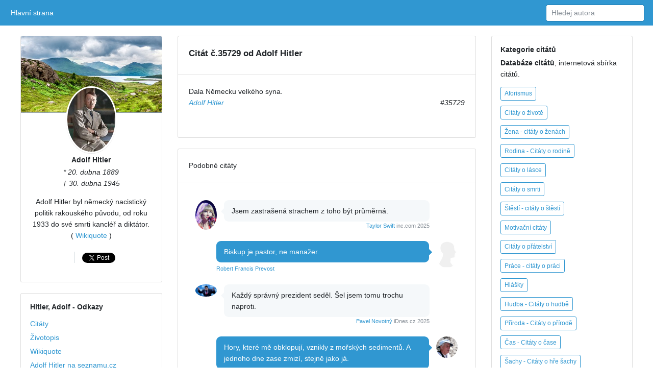

--- FILE ---
content_type: text/html; charset=UTF-8
request_url: https://citato.cz/citat/35729-adolf-hitler
body_size: 6688
content:
<!DOCTYPE html>
<html lang="cs">
	<head>
		<meta charset="utf-8">
		<meta http-equiv="X-UA-Compatible" content="IE=edge">
		<meta name="viewport" content="width=device-width, initial-scale=1">

	<title>
      
 Dala Německu velkého syna... | Citát #35729 | Adolf Hitler  | citáty osobností
      
	</title>

	<link href='https://fonts.googleapis.com/css?family=Open+Sans:400,300,600' rel='stylesheet' type='text/css'>
	<link href="/citaty.css" rel="stylesheet">
	<link href="/citato.css" rel="stylesheet">

<meta name="description" content="Dala Německu velkého syna.">
<meta name="keywords" content="citát, citáty, Adolf Hitler, , ">

<link rel="icon" href="/favicon.ico">
<link rel="shortcut icon" href="/favicon.ico" type="image/x-icon">  <link rel="apple-touch-icon" href="/favicon.ico">

<link rel="canonical" href="https://citato.cz/citat/35729-adolf-hitler">

<meta name="author" content="Martin Kučera">
<meta property="fb:admins" content="100003273667544"/>

<meta property="og:title" content="Citát Adolf Hitler">
<meta property="og:url" content="https://citato.cz/citat/35729-adolf-hitler">
<meta property="og:image" content="https://citato.cz/obrazek/35729-adolf-hitler">
<meta property="og:site_name" content="Citáty">
<meta property="og:description" content="Dala Německu velkého syna.">

<!-- Global site tag (gtag.js) - Google Analytics -->
<script async src="https://www.googletagmanager.com/gtag/js?id=UA-42277668-4"></script>
<script>
  window.dataLayer = window.dataLayer || [];
  function gtag(){dataLayer.push(arguments);}
  gtag('js', new Date());

  gtag('config', 'UA-42277668-4');
</script>


  </head>

<body class="paddt">

<div id="fb-root"></div>
<script>(function(d, s, id) {
  var js, fjs = d.getElementsByTagName(s)[0];
  if (d.getElementById(id)) return;
  js = d.createElement(s); js.id = id;
  js.src = "//connect.facebook.net/cs_CZ/sdk.js#xfbml=1&version=v2.9&appId=1459084324152013";
  fjs.parentNode.insertBefore(js, fjs);
}(document, 'script', 'facebook-jssdk'));</script>

<div class="topn"></div>

<nav class="posR webkM768 posF0z navCol bgc39D apnav">

  <!--<a class="e" href="index.html">Citato.cz
    <img src="/img/logo/logo.png" alt="Citato" style="height:20px" alt="">
  </a>-->

  <div class="collapse flex100Dw">
    <ul class="navbar-nav margRa">
      <li class="active">
        <a class="dispBmP" href="/">Hlavní strana <span class="zt">(current)</span></a>
      </li>
      <!--<li class="">
        <a class="dispBmP" href="/prislovi/">Přísloví</a>
      </li>
      <li class="">
        <a class="dispBmP" data-toggle="modal" href="/o/citaty-o-lasce">O lásce</a>
      </li>
      <li class="">
        <a class="dispBmP" href="">Kontakt</a>
      </li>-->
    </ul>

    <form class="seearch floatr displayWF" action="/hledam/" method="get">
      <input class="form-control" type="text" data-action="grow" name="q" placeholder="Hledej autora">
		<!--<button type="submit" class="btn btn-info">Hledej</button>-->
    </form>
    <ul class="nav navbar-nav floatr margR0 displN displayWF">
      <li class="">
      </li>
    </ul>

  </div>
</nav>



<!-- LEFT -->
<div class="leftmenu paddt15 paddb">
  <div class="displl">
    <div class="sloupec">

      <div class="posRc0 margb5h margb1">
        <div class="height150M" style="background-image: url(/img/panorama/skotsko.jpg);"></div>
        <div class="webkF txtC">
          <a href="/autor/adolf-hitler">
            <img
              class="imgKing"
              src="https://citato.cz/img/autori/ghi/adolf-hitler.jpg" alt="Adolf Hitler">
          </a>

          <h6 class="margb5">
            <a class="colInh" href="/autor/adolf-hitler">Adolf Hitler</a>
          </h6>

<em>* 20. dubna 1889</em><br><em>† 30. dubna 1945</em><p><p class="margb1">Adolf Hitler byl německý nacistický politik rakouského původu, od roku 1933 do své smrti kancléř a diktátor.<br>( <a href="https://cs.wikiquote.org/wiki/Adolf_Hitler">Wikiquote</a> )</p>

          <ul class="listSn"> 
            <li class="dispIBb0">
              
<div class="fb-like" style="float:left;margin:0px 5px 0px 0px;" data-href="https://citato.cz/citat/35729-adolf-hitler" data-send="false" data-layout="button_count" data-width="150" data-show-faces="false" data-colorscheme="dark"></div>
              
            </li>

            <li class="dispIBb0">

<a href="https://twitter.com/share" class="twitter-share-button">Tweet</a>
<script>!function(d,s,id){var js,fjs=d.getElementsByTagName(s)[0],p=/^http:/.test(d.location)?'http':'https';if(!d.getElementById(id)){js=d.createElement(s);js.id=id;js.src=p+'://platform.twitter.com/widgets.js';fjs.parentNode.insertBefore(js,fjs);}}(document, 'script', 'twitter-wjs');</script>

            </li>
          </ul>
        </div>
      </div>

      <div class="posRc0 displBm768 displN dispBm992 margb1">
        <div class="webkF">
          <h6 class="margB1">
          <strong>Hitler, Adolf</strong> - 			Odkazy
			</h6>
          <div class="listP0sN margB5">
          <ul role="navigation">
<li><a href="/autor/adolf-hitler">Citáty</a></li><li><a href="https://citato.cz/zivotopis/adolf-hitler">Životopis</a></li><li><a href="https://cs.wikiquote.org/wiki/Adolf_Hitler" class="alert-link">Wikiquote</a></li><li><a href="https://search.seznam.cz/?q=Adolf Hitler" class="alert-link">Adolf Hitler na seznamu.cz</a></li><li><a href="https://www.google.cz/search?q=Adolf Hitler&ie=UTF-8" class="alert-link">Adolf Hitler v google.cz</a></li>          </ul>
          </div>
        </div>
      </div>

    </div><!-- /sloupec -->

    <div class="weki50">


      <ul class="dispW box11a margb1">
        <li class="displWaF posRflc padd15">

<h1>Citát č.35729 od Adolf Hitler</h1>
        
        </li>
			<!--
			<li>
			<h1 id="nadpis">Adolf Hitler citáty</h1>
</li>-->
        <li class="displWaF posRflc padd15">
          <div class="webkOv">

<blockquote>Dala Německu velkého syna. <footer><cite><a href="https://citato.cz/autor/adolf-hitler">Adolf Hitler</a> <span style="display:block;float:right;">#35729</span></cite></footer></blockquote>
 <br style="clear:both">

          </div>
        </li>
      </ul>
 

<ul class="dispW box11a  margb1"><!-- box22 -->
        <li class="displWaF posRflc padd15">
			Podobné citáty
        </li>
        <li class="displWaF posRflc padd15">
          <div class="webkOv">
          <div class="marg1">
            <ul class="sty2">
<li class="displWaF margb1 dsqS" style="">
                <a href="https://citato.cz/autor/taylor-swift"><img class="bordR50 width42 displWf flexS margR1" src="https://citato.cz/img/autori/stu/taylor-swift.jpg" alt="Taylor Swift"></a>
                <div class="webkOv">
                  <div class="box1a">
                   Jsem zastrašená strachem z toho být průměrná.
                  </div>
                  <!--<div class="box1a">
                   The same autor
                  </div>-->
                  <div class="fow4">
                    <small class="col889 dsqF">
                      <a href="https://citato.cz/autor/taylor-swift">Taylor Swift</a> inc.com 2025
                    </small>
                  </div>
                </div>
              </li><li class="displWaF colrMarg margb1">
                <div class="webkOv">
                  <div class="box1a">
                    Biskup je pastor, ne manažer.
                  </div>
                  <div class="fow4">
                    <small class="col889">
                      <a href="https://citato.cz/autor/robert-francis-prevost">Robert Francis Prevost</a>  
                    </small>
                  </div>
                </div>
                <a href="https://citato.cz/autor/robert-francis-prevost"><img class="bordR50 width42 displWf flexS margL1" src="https://citato.cz/img/autori/n.jpg" alt="Robert Francis Prevost"></a>
              </li><!-- / END BLU --><li class="displWaF margb1 dsqS" style="">
                <a href="https://citato.cz/autor/pavel-novotny"><img class="bordR50 width42 displWf flexS margR1" src="https://citato.cz/img/autori/mno/pavel-novotny.jpg" alt="Pavel Novotný"></a>
                <div class="webkOv">
                  <div class="box1a">
                   Každý správný prezident seděl. Šel jsem tomu trochu naproti.
                  </div>
                  <!--<div class="box1a">
                   The same autor
                  </div>-->
                  <div class="fow4">
                    <small class="col889 dsqF">
                      <a href="https://citato.cz/autor/pavel-novotny">Pavel Novotný</a> iDnes.cz 2025
                    </small>
                  </div>
                </div>
              </li><li class="displWaF colrMarg margb1">
                <div class="webkOv">
                  <div class="box1a">
                    Hory, které mě obklopují, vznikly z mořských sedimentů. A jednoho dne zase zmizí, stejně jako já.
                  </div>
                  <div class="fow4">
                    <small class="col889">
                      <a href="https://citato.cz/autor/michel-siffre">Michel Siffre</a>  
                    </small>
                  </div>
                </div>
                <a href="https://citato.cz/autor/michel-siffre"><img class="bordR50 width42 displWf flexS margL1" src="https://citato.cz/img/autori/stu/michel-siffre.jpg" alt="Michel Siffre"></a>
              </li><!-- / END BLU --><li class="displWaF margb1 dsqS" style="">
                <a href="https://citato.cz/autor/michel-siffre"><img class="bordR50 width42 displWf flexS margR1" src="https://citato.cz/img/autori/stu/michel-siffre.jpg" alt="Michel Siffre"></a>
                <div class="webkOv">
                  <div class="box1a">
                   Generace lidí přicházejí a odcházejí, ale příroda zůstává stejná. Jen astronomie a geologie nám ukazují naše pravé místo v čase a prostoru.
                  </div>
                  <!--<div class="box1a">
                   The same autor
                  </div>-->
                  <div class="fow4">
                    <small class="col889 dsqF">
                      <a href="https://citato.cz/autor/michel-siffre">Michel Siffre</a>  
                    </small>
                  </div>
                </div>
              </li><li class="displWaF colrMarg margb1">
                <div class="webkOv">
                  <div class="box1a">
                    Temnota všechno zvětšuje, všechno děsí. Strach z přítomnosti číhá ve stínech, i když jste úplně sami.
                  </div>
                  <div class="fow4">
                    <small class="col889">
                      <a href="https://citato.cz/autor/michel-siffre">Michel Siffre</a>  
                    </small>
                  </div>
                </div>
                <a href="https://citato.cz/autor/michel-siffre"><img class="bordR50 width42 displWf flexS margL1" src="https://citato.cz/img/autori/stu/michel-siffre.jpg" alt="Michel Siffre"></a>
              </li><!-- / END BLU --><li class="displWaF margb1 dsqS" style="">
                <a href="https://citato.cz/autor/michel-siffre"><img class="bordR50 width42 displWf flexS margR1" src="https://citato.cz/img/autori/stu/michel-siffre.jpg" alt="Michel Siffre"></a>
                <div class="webkOv">
                  <div class="box1a">
                   Můj abstraktní čas má hodnotu zhruba poloviny skutečné doby.
                  </div>
                  <!--<div class="box1a">
                   The same autor
                  </div>-->
                  <div class="fow4">
                    <small class="col889 dsqF">
                      <a href="https://citato.cz/autor/michel-siffre">Michel Siffre</a>  
                    </small>
                  </div>
                </div>
              </li><li class="displWaF colrMarg margb1">
                <div class="webkOv">
                  <div class="box1a">
                    Nedělejme si iluze – není to síla těla, ale vůle a mozková činnost, které určují přežití člověka v krajních podmínkách.
                  </div>
                  <div class="fow4">
                    <small class="col889">
                      <a href="https://citato.cz/autor/michel-siffre">Michel Siffre</a> Vie souterraine, s. 133 
                    </small>
                  </div>
                </div>
                <a href="https://citato.cz/autor/michel-siffre"><img class="bordR50 width42 displWf flexS margL1" src="https://citato.cz/img/autori/stu/michel-siffre.jpg" alt="Michel Siffre"></a>
              </li><!-- / END BLU --><li class="displWaF margb1 dsqS" style="">
                <a href="https://citato.cz/autor/michel-siffre"><img class="bordR50 width42 displWf flexS margR1" src="https://citato.cz/img/autori/stu/michel-siffre.jpg" alt="Michel Siffre"></a>
                <div class="webkOv">
                  <div class="box1a">
                   V tomto světě, kde všechno je nicotou, zůstává jen jediná věc – má myšlenka. Ale i ta je na pokraji zhroucení.
                  </div>
                  <!--<div class="box1a">
                   The same autor
                  </div>-->
                  <div class="fow4">
                    <small class="col889 dsqF">
                      <a href="https://citato.cz/autor/michel-siffre">Michel Siffre</a> Vie souterraine, s. 117 
                    </small>
                  </div>
                </div>
              </li><li class="displWaF colrMarg margb1">
                <div class="webkOv">
                  <div class="box1a">
                    Čas byl jediná věc, která se hýbala – a já ho pronásledoval, ale nikdy jsem ho nedohonil.
                  </div>
                  <div class="fow4">
                    <small class="col889">
                      <a href="https://citato.cz/autor/michel-siffre">Michel Siffre</a> Vie souterraine, s. 93 
                    </small>
                  </div>
                </div>
                <a href="https://citato.cz/autor/michel-siffre"><img class="bordR50 width42 displWf flexS margL1" src="https://citato.cz/img/autori/stu/michel-siffre.jpg" alt="Michel Siffre"></a>
              </li><!-- / END BLU --><li class="displWaF margb1 dsqS" style="">
                <a href="https://citato.cz/autor/donald-trump"><img class="bordR50 width42 displWf flexS margR1" src="https://citato.cz/img/autori/stu/donald-trump.jpg" alt="Donald Trump"></a>
                <div class="webkOv">
                  <div class="box1a">
                   Vždycky jsem říkal: "Pokud potřebujete viagru, pravděpodobně jste se špatnou dívkou."
                  </div>
                  <!--<div class="box1a">
                   The same autor
                  </div>-->
                  <div class="fow4">
                    <small class="col889 dsqF">
                      <a href="https://citato.cz/autor/donald-trump">Donald Trump</a>  
                    </small>
                  </div>
                </div>
              </li><li class="displWaF colrMarg margb1">
                <div class="webkOv">
                  <div class="box1a">
                    Řídit start-up je jako žvýkat sklo a dívat se do propasti. Po nějaké době přestanete zírat, ale žvýkání skla nikdy neskončí.
                  </div>
                  <div class="fow4">
                    <small class="col889">
                      <a href="https://citato.cz/autor/elon-musk">Elon Musk</a>  
                    </small>
                  </div>
                </div>
                <a href="https://citato.cz/autor/elon-musk"><img class="bordR50 width42 displWf flexS margL1" src="https://citato.cz/img/autori/mno/elon-musk.jpg" alt="Elon Musk"></a>
              </li><!-- / END BLU --><li class="displWaF margb1 dsqS" style="">
                <a href="https://citato.cz/autor/enver-hodza"><img class="bordR50 width42 displWf flexS margR1" src="https://citato.cz/img/autori/ghi/enver-hodza.jpg" alt="Enver Hodža"></a>
                <div class="webkOv">
                  <div class="box1a">
                   Pro neustálé posilování obrany naší země je nutné, abychom udržovali vojenskou připravenost všech struktur na vysoké úrovni a den za dnem ji zdokonalovali.
                  </div>
                  <!--<div class="box1a">
                   The same autor
                  </div>-->
                  <div class="fow4">
                    <small class="col889 dsqF">
                      <a href="https://citato.cz/autor/enver-hodza">Enver Hodža</a>  1978
                    </small>
                  </div>
                </div>
              </li><li class="displWaF colrMarg margb1">
                <div class="webkOv">
                  <div class="box1a">
                    Žádná síla, žádné mučení, žádné intriky, žádný podvod nemůže vymýtit marxismus-leninismus z myslí a srdcí lidí.
                  </div>
                  <div class="fow4">
                    <small class="col889">
                      <a href="https://citato.cz/autor/enver-hodza">Enver Hodža</a>  1980
                    </small>
                  </div>
                </div>
                <a href="https://citato.cz/autor/enver-hodza"><img class="bordR50 width42 displWf flexS margL1" src="https://citato.cz/img/autori/ghi/enver-hodza.jpg" alt="Enver Hodža"></a>
              </li><!-- / END BLU --><li class="displWaF margb1 dsqS" style="">
                <a href="https://citato.cz/autor/jan-zizka"><img class="bordR50 width42 displWf flexS margR1" src="https://citato.cz/img/autori/yz9/jan-zizka.jpg" alt="Jan Žižka"></a>
                <div class="webkOv">
                  <div class="box1a">
                   A který Čech mohl by chladnou krví dívati se, kterak cizozemci vůkol haní, stihají a týrají celý náš národ jako kacíře, a v dalekých zemích pálí se nejšlechetnější mužové naši, jako by zločinci byli?
                  </div>
                  <!--<div class="box1a">
                   The same autor
                  </div>-->
                  <div class="fow4">
                    <small class="col889 dsqF">
                      <a href="https://citato.cz/autor/jan-zizka">Jan Žižka</a> Jedlička, Otakar 
                    </small>
                  </div>
                </div>
              </li><li class="displWaF colrMarg margb1">
                <div class="webkOv">
                  <div class="box1a">
                    Postupem času se móda stala součástí mé DNA.
                  </div>
                  <div class="fow4">
                    <small class="col889">
                      <a href="https://citato.cz/autor/roberto-cavalli">Roberto Cavalli</a>  
                    </small>
                  </div>
                </div>
                <a href="https://citato.cz/autor/roberto-cavalli"><img class="bordR50 width42 displWf flexS margL1" src="https://citato.cz/img/autori/abc/roberto-cavalli.jpg" alt="Roberto Cavalli"></a>
              </li><!-- / END BLU --><li class="displWaF margb1 dsqS" style="">
                <a href="https://citato.cz/autor/roberto-cavalli"><img class="bordR50 width42 displWf flexS margR1" src="https://citato.cz/img/autori/abc/roberto-cavalli.jpg" alt="Roberto Cavalli"></a>
                <div class="webkOv">
                  <div class="box1a">
                   Miluji tě, pokud ty miluješ mě.
                  </div>
                  <!--<div class="box1a">
                   The same autor
                  </div>-->
                  <div class="fow4">
                    <small class="col889 dsqF">
                      <a href="https://citato.cz/autor/roberto-cavalli">Roberto Cavalli</a>  
                    </small>
                  </div>
                </div>
              </li><li class="displWaF colrMarg margb1">
                <div class="webkOv">
                  <div class="box1a">
                    Florencie a umění je něco, co je součástí mého života a i součástí mě samotného.
                  </div>
                  <div class="fow4">
                    <small class="col889">
                      <a href="https://citato.cz/autor/roberto-cavalli">Roberto Cavalli</a>  
                    </small>
                  </div>
                </div>
                <a href="https://citato.cz/autor/roberto-cavalli"><img class="bordR50 width42 displWf flexS margL1" src="https://citato.cz/img/autori/abc/roberto-cavalli.jpg" alt="Roberto Cavalli"></a>
              </li><!-- / END BLU --><li class="displWaF margb1 dsqS" style="">
                <a href="https://citato.cz/autor/petr-pavel"><img class="bordR50 width42 displWf flexS margR1" src="https://citato.cz/img/autori/pqr/petr-pavel.jpg" alt="Petr Pavel"></a>
                <div class="webkOv">
                  <div class="box1a">
                   Učitel může leckdy žáka formovat víc než jeho vlastní rodiče. 
                  </div>
                  <!--<div class="box1a">
                   The same autor
                  </div>-->
                  <div class="fow4">
                    <small class="col889 dsqF">
                      <a href="https://citato.cz/autor/petr-pavel">Petr Pavel</a> Twitter.com/prezidentpavel 
                    </small>
                  </div>
                </div>
              </li><li class="displWaF colrMarg margb1">
                <div class="webkOv">
                  <div class="box1a">
                    Nejsilnější je ten, kdo zhodnotí situaci, pomyslí na lidi a má odvahu k bílé vlajce a jedná. (K situaci na Ukrajině)
                  </div>
                  <div class="fow4">
                    <small class="col889">
                      <a href="https://citato.cz/autor/papez-frantisek">Papež František</a>  2024
                    </small>
                  </div>
                </div>
                <a href="https://citato.cz/autor/papez-frantisek"><img class="bordR50 width42 displWf flexS margL1" src="https://citato.cz/img/autori/def/papez-frantisek.jpg" alt="Papež František"></a>
              </li><!-- / END BLU -->            </ul>
          </div>

          </div>
        </li>
      </ul>


		</div>


    <div class="sloupec">


      <div class="posRc0 margb1 displN dispBm992">
        <div class="webkF">
          <h6 class="margbt1">Kategorie citátů</h6>
          <div data-grid="images" data-target-height="150">
            <!--<img class="width42" data-width="640" data-height="640" data-action="zoom" src="https://citato.cz/favicon.ico">-->
          </div>
          <p><strong>Databáze citátů</strong>, internetová sbírka citátů.</p>
			<div role="navigation">

	<a href="/o/aforismy">
		<span class="displIBf colr39Dh margb5 padd02font08 glyphicon glyphicon-asterisk">Aforismus</span>
	</a><br>

	<a href="/o/citaty-o-zivote">
		<span class="displIBf colr39Dh margb5 padd02font08 glyphicon glyphicon-globe">Citáty o životě</span>
	</a><br>

	<a href="/o/citaty-o-zenach">
		<span class="displIBf colr39Dh margb5 padd02font08 glyphicon glyphicon-queen">Žena - citáty o ženách</span>
	</a><br>

	<a href="/o/citaty-o-rodine">
		<span class="displIBf colr39Dh margb5 padd02font08 glyphicon glyphicon-ice-lolly">Rodina - Citáty o rodině</span>
	</a><br>

	<a href="/o/citaty-o-lasce">
		<span class="displIBf colr39Dh margb5 padd02font08 glyphicon glyphicon-heart">Citáty o lásce</span>
	</a><br>

	<a href="/o/citaty-o-smrti">
		<span class="displIBf colr39Dh margb5 padd02font08 glyphicon glyphicon-fire">Citáty o smrti</span>
	</a><br>

	<a href="/o/citaty-o-stesti">
		<span class="displIBf colr39Dh margb5 padd02font08 glyphicon glyphicon-thumbs-up">Štěstí - citáty o štěstí</span>
	</a><br>

	<a href="/o/motivacni-citaty">
		<span class="displIBf colr39Dh margb5 padd02font08 glyphicon glyphicon-euro">Motivační citáty</span>
	</a><br>

	<a href="/o/citaty-o-pratelstvi">
		<span class="displIBf colr39Dh margb5 padd02font08 glyphicon glyphicon-user">Citáty o přátelství</span>
	</a><br>

	<a href="/o/citaty-o-praci">
		<span class="displIBf colr39Dh margb5 padd02font08 glyphicon glyphicon-export">Práce - citáty o práci</span>
	</a><br>

	<a href="/o/hlasky">
		<span class="displIBf colr39Dh margb5 padd02font08 glyphicon glyphicon-comment">Hlášky</span>
	</a><br>

	<a href="/o/citaty-o-hudbe">
		<span class="displIBf colr39Dh margb5 padd02font08 glyphicon glyphicon-music">Hudba - Citáty o hudbě</span>
	</a><br>

	<a href="/o/citaty-o-prirode">
		<span class="displIBf colr39Dh margb5 padd02font08 glyphicon glyphicon-tree-conif">Příroda - Citáty o přírodě</span>
	</a><br>

	<a href="/o/citaty-o-case">
		<span class="displIBf colr39Dh margb5 padd02font08 glyphicon glyphicon-time">Čas - Citáty o čase</span>
	</a><br>

	<a href="/o/citaty-o-sachach">
		<span class="displIBf colr39Dh margb5 padd02font08 glyphicon glyphicon-knight">Šachy - Citáty o hře šachy</span>
	</a><br>

	<a href="/o/citaty-o-jidle">
		<span class="displIBf colr39Dh margb5 padd02font08 glyphicon glyphicon-cutlery">Jídlo - Citáty o jídle</span>
	</a><br>

	<a href="/o/vtipne-citaty">
		<span class="displIBf colr39Dh margb5 padd02font08 glyphicon glyphicon-pencil">Vtipné citáty</span>
	</a><br>

	<a href="/o/citaty-o-penezich">
		<span class="displIBf colr39Dh margb5 padd02font08 glyphicon glyphicon-usd">Peníze - Citáty o penězích</span>
	</a><br>
			</div>
        </div>
      </div>

      <div class="posRc0 margL5">
        <div class="webkF">
          © 2018 Veruatata
          <a href="#">Nahoru</a>
          <a href="/odkazy/">Odkazy</a>
          <a href="https://citato.cz/">Citáty</a>
          <a href="/prislovi/">Přísloví</a>
          <a href="https://citato.cz/seznam/">Seznamy</a>
          <a href="/kontakt/">Kontakt</a>
          <a href="#">Info</a>
        </div>
      </div>

    </div><!-- / sloupec -->
  </div>
</div>

<script language="JavaScript" type="text/javascript" charset="utf-8">
<!--
document.write('<img src="https://toplist.cz/dot.asp?id=290717&http='+
encodeURIComponent(document.referrer)+'&t='+encodeURIComponent(document.title)+'&l='+encodeURIComponent(document.URL)+
'&wi='+encodeURIComponent(window.screen.width)+'&he='+encodeURIComponent(window.screen.height)+'&cd='+
encodeURIComponent(window.screen.colorDepth)+'" width="1" height="1" border=0 alt="TOPlist" />');
//--></script><noscript><img src="https://toplist.cz/dot.asp?id=290717&njs=1" border="0"
alt="TOPlist" width="1" height="1" /></noscript>

<!-- Histats.com  START (hidden counter)-->
<script type="text/javascript">document.write(unescape("%3Cscript src=%27http://s10.histats.com/js15.js%27 type=%27text/javascript%27%3E%3C/script%3E"));</script>
<a href="https://www.histats.com" target="_blank" title="free hit counter javascript" ><script  type="text/javascript" >
try {Histats.start(1,2350015,4,0,0,0,"");
Histats.track_hits();} catch(err){};
</script></a>
<noscript><a href="https://www.histats.com" target="_blank"><img  src="http://sstatic1.histats.com/0.gif?2350015&amp;101" alt="free hit counter javascript"></a></noscript>
<!-- Histats.com  END  -->

<script src="https://apis.google.com/js/platform.js" async defer></script>

  </body>
</html>

--- FILE ---
content_type: text/css
request_url: https://citato.cz/citaty.css
body_size: 17040
content:
@charset "UTF-8";
@media print {
  *,
  *::before,
  *::after {
    text-shadow: none !important;
    -webkit-box-shadow: none !important;
            box-shadow: none !important; }
  a, a:visited {text-decoration: underline;}
  blockquote {border: 1px solid #999;page-break-inside: avoid;}
  img {page-break-inside: avoid;}
  p {orphans: 3;widows: 3;}
  .posR {display: none; }} /* /print */

html {
  -webkit-box-sizing: border-box;
          box-sizing: border-box;
  font-family: sans-serif;
  line-height: 1.15;
  -webkit-text-size-adjust: 100%;
  -ms-text-size-adjust: 100%;
  -ms-overflow-style: scrollbar;
  -webkit-tap-highlight-color: transparent; }

*,
*::before,
*::after {
  -webkit-box-sizing: inherit;
          box-sizing: inherit; }

@-ms-viewport {
  width: device-width; }

table {width: 100%}
td {border-bottom: 1px solid black}
.border {border-left: 1px solid black}


footer, nav {display: block;}

body {
  margin: 0;
  font-family: "Open Sans", "Helvetica Neue", Helvetica, Arial, sans-serif;
  font-size: 1rem;
  font-weight: 300;
  line-height: 1.6;
  color: #212529;
  background-color: #f5f8fa; }

h6, h1, h2 {
  margin-top: 0;
  margin-bottom: .5rem; }
h1 {font-size: 120%}
h2 {font-siye:115%}
p {margin-top: 0;margin-bottom: 1rem;}

ul {margin-top: 0;margin-bottom: 1rem;}
ul ul {margin-bottom: 0;}

blockquote {margin: 0 0 1rem;}
strong {font-weight: bolder;}
small {font-size: 80%;}

a {
  color: #3097D1;
  text-decoration: none;
  background-color: transparent;
  -webkit-text-decoration-skip: objects; }
  a:hover {
    color: #216a94;
    text-decoration: underline; }

img {vertical-align: middle;border-style: none;}

a,
button,
input {
  -ms-touch-action: manipulation;
      touch-action: manipulation; }

button:focus {
  outline: 1px dotted;
  outline: 5px auto -webkit-focus-ring-color; }

input,
button {
  margin: 0;
  font-family: inherit;
  font-size: inherit;
  line-height: inherit; }

button,
input {
  overflow: visible; }

button {text-transform: none;}

button {-webkit-appearance: button;}

button::-moz-focus-inner {
  padding: 0;
  border-style: none; }

::-webkit-file-upload-button {
  font: inherit;
  -webkit-appearance: button; }

h6 {
  margin-bottom: 0.5rem;
  font-family: inherit;
  font-weight: 600;
  line-height: 1.2;
  color: inherit; }

h6 {font-size: 1rem;}

small {font-size: 80%;font-weight: normal;}

.listP0sN ul {padding-left: 0;list-style: none;}

.leftmenu {
  margin-right: auto;
  margin-left: auto;
  padding-right: 15px;
  padding-left: 15px;
  width: 100%; }
  @media (min-width: 992px) {
    .leftmenu {
      max-width: 990px; } }
  @media (min-width: 1200px) {
    .leftmenu {
      max-width: 1230px; } }


.knihy {width:100%;padding:10px;}
  @media (max-width: 992px) {
    .knihy {
      width:24%;float:left; padding:10px} }
   @media (max-width: 800px) {.navbar-nav {display: none !important;}}
   @media (max-width: 600px) {
    .knihy {
      width:33%;float:left; padding:10px} }
   @media (max-width: 480px) {
    .knihy {
      width:49%;float:left; padding:10px} }
   @media (max-width: 360px) {
    .knihy {
      width:100%;} }

.knihy img {margin-bottom: 10px}


.txtR  {text-align: right;}
/*
.knihy .hovertext {
position:relative;
top:-100px;
left:5px;
visibility:hidden;
}
.knihy:hover .hovertext {
visibility:visible;
color: yellow;
font-size: 80%;
}*/

.dsqS {margin:0 55px 0 -41px;}
.dsqF {display:block;width:100%;text-align:right;}

.displl {
  display: -webkit-box;
  display: -ms-flexbox;
  display: flex;
  -ms-flex-wrap: wrap;
      flex-wrap: wrap;
  margin-right: -15px;
  margin-left: -15px; }

.sloupec, .weki50 {
  position: relative;
  width: 100%;
  min-height: 1px;
  padding-right: 15px;
  padding-left: 15px; }

@media (min-width: 992px) {
  .sloupec {
    -webkit-box-flex: 0;
        -ms-flex: 0 0 25%;
            flex: 0 0 25%;
    max-width: 25%; }
  .weki50 {
    -webkit-box-flex: 0;
        -ms-flex: 0 0 50%;
            flex: 0 0 50%;
    max-width: 50%; } }

.form-control {
  display: block;
  width: 100%;
  padding: 0.5rem 0.75rem;
  font-size: 1rem;
  line-height: 1.25;
  color: #1e3948;
  background-color: #fff;
  background-image: none;
  background-clip: padding-box;
  border: 1px solid rgba(0, 0, 0, 0.15);
  border-radius: 0.25rem;
  -webkit-transition: border-color ease-in-out 0.15s, -webkit-box-shadow ease-in-out 0.15s;
  transition: border-color ease-in-out 0.15s, -webkit-box-shadow ease-in-out 0.15s;
  transition: border-color ease-in-out 0.15s, box-shadow ease-in-out 0.15s;
  transition: border-color ease-in-out 0.15s, box-shadow ease-in-out 0.15s, -webkit-box-shadow ease-in-out 0.15s; }
  .form-control::-ms-expand {
    background-color: transparent;
    border: 0; }
  .form-control:focus {
    color: #1e3948;
    background-color: #fff;
    border-color: #98cbe8;
    outline: none; }
  .form-control::-webkit-input-placeholder {
    color: #868e96;
    opacity: 1; }
  .form-control:-ms-input-placeholder {
    color: #868e96;
    opacity: 1; }
  .form-control:disabled {
    background-color: #d4dbe0;
    opacity: 1; }




.seearch {
  display: -webkit-box;
  display: -ms-flexbox;
  display: flex;
  -webkit-box-orient: horizontal;
  -webkit-box-direction: normal;
      -ms-flex-flow: row wrap;
          flex-flow: row wrap;
  -webkit-box-align: center;
      -ms-flex-align: center;
          align-items: center; }
  .seearch  {width: 100%;}
  @media (min-width: 576px) {
    .seearch .form-control {
      display: inline-block;
      width: auto;
      vertical-align: middle; }
    .seearch {
      display: -webkit-box;
      display: -ms-flexbox;
      display: flex;
      -webkit-box-align: center;
          -ms-flex-align: center;
              align-items: center;
      -webkit-box-pack: center;
          -ms-flex-pack: center;
              justify-content: center;
      width: auto;
      margin-top: 0;
      margin-bottom: 0; }
    .seearch {
      position: static;
      display: inline-block;
      margin-right: 0.25rem;
      vertical-align: text-bottom; } }

.displIBf {
  display: inline-block;
  font-weight: normal;
  text-align: center;
  white-space: nowrap;
  vertical-align: middle;
  -webkit-user-select: none;
     -moz-user-select: none;
      -ms-user-select: none;
          user-select: none;
  border: 1px solid transparent;
  padding: 0.5rem 0.75rem;
  font-size: 1rem;
  line-height: 1.25;
  border-radius: 0.25rem;
  -webkit-transition: all 0.15s ease-in-out;
  transition: all 0.15s ease-in-out; }
  .displIBf:focus, .displIBf:hover {
    text-decoration: none; }
  .displIBf:focus {
    outline: 0;
    -webkit-box-shadow: 0 0 0 3px rgba(48, 151, 209, 0.25);
            box-shadow: 0 0 0 3px rgba(48, 151, 209, 0.25); }
  .displIBf:disabled {opacity: .65;}
  .displIBf:active {background-image: none;}

.colr39Dh {
  color: #3097D1;
  background-color: transparent;
  background-image: none;
  border-color: #3097D1; }
  .colr39Dh:hover {color: #fff;background-color: #3097D1;border-color: #3097D1;}
  .colr39Dh:focus {
    -webkit-box-shadow: 0 0 0 3px rgba(48, 151, 209, 0.5);
            box-shadow: 0 0 0 3px rgba(48, 151, 209, 0.5); }
  .colr39Dh:disabled {color: #3097D1;background-color: transparent;}
  .colr39Dh:active {
    color: #fff;
    background-color: #3097D1;
    border-color: #3097D1; }

.padd02font08 {
  padding: 0.25rem 0.5rem;
  font-size: 0.875rem;
  line-height: 1.5;
  border-radius: 0.2rem; }

.nav {
  display: -webkit-box;
  display: -ms-flexbox;
  display: flex;
  -ms-flex-wrap: wrap;
      flex-wrap: wrap;
  padding-left: 0;
  margin-bottom: 0;
  list-style: none; }

.dispBmP {
  display: block;
  padding: 0.5rem 1rem; }
  .dispBmP:focus, .dispBmP:hover {
    text-decoration: none; }

.posR {
  position: relative;
  display: -webkit-box;
  display: -ms-flexbox;
  display: flex;
  -ms-flex-wrap: wrap;
      flex-wrap: wrap;
  -webkit-box-align: center;
      -ms-flex-align: center;
          align-items: center;
  -webkit-box-pack: justify;
      -ms-flex-pack: justify;
          justify-content: space-between;
  padding: 0.5rem 1rem; }

.navbar-nav {
  display: -webkit-box;
  display: -ms-flexbox;
  display: flex;
  -webkit-box-orient: vertical;
  -webkit-box-direction: normal;
      -ms-flex-direction: column;
          flex-direction: column;
  padding-left: 0;
  margin-bottom: 0;
  list-style: none; }
  .navbar-nav .dispBmP {
    padding-right: 0;
    padding-left: 0; }

.flex100Dw {
  -ms-flex-preferred-size: 100%;
      flex-basis: 100%;
  -webkit-box-align: center;
      -ms-flex-align: center;
          align-items: center; }

@media (min-width: 768px) {
  .webkM768 {
    -webkit-box-orient: horizontal;
    -webkit-box-direction: normal;
        -ms-flex-direction: row;
            flex-direction: row;
    -ms-flex-wrap: nowrap;
        flex-wrap: nowrap;
    -webkit-box-pack: start;
        -ms-flex-pack: start;
            justify-content: flex-start; }
    .webkM768 .navbar-nav {
      -webkit-box-orient: horizontal;
      -webkit-box-direction: normal;
          -ms-flex-direction: row;
              flex-direction: row; }
      .webkM768 .navbar-nav .dispBmP {
        padding-right: .5rem;
        padding-left: .5rem; }

    .webkM768 .flex100Dw {
      display: -webkit-box !important;
      display: -ms-flexbox !important;
      display: flex !important; } }

.navCol .navbar-nav .dispBmP {
  color: rgba(255, 255, 255, 0.5); }
  .navCol .navbar-nav .dispBmP:focus, .navCol .navbar-nav .dispBmP:hover {
    color: rgba(255, 255, 255, 0.75); }

.navCol .navbar-nav .active > .dispBmP {
  color: white; }

.posRc0 {
  position: relative;
  display: -webkit-box;
  display: -ms-flexbox;
  display: flex;
  -webkit-box-orient: vertical;
  -webkit-box-direction: normal;
      -ms-flex-direction: column;
          flex-direction: column;
  min-width: 0;
  word-wrap: break-word;
  background-color: #fff;
  background-clip: border-box;
  border: 1px solid rgba(0, 0, 0, 0.125);
  border-radius: 0.25rem; }

.webkF {
  -webkit-box-flex: 1;
      -ms-flex: 1 1 auto;
          flex: 1 1 auto;
  padding: 1.25rem; }

.margb5 {margin-bottom: 0.75rem;}

.height150M {
  padding: 0.75rem 1.25rem;
  margin-bottom: 0;
  background-color: rgba(0, 0, 0, 0.03);
  border-bottom: 1px solid rgba(0, 0, 0, 0.125); }
  .height150M:first-child {
    border-radius: calc(0.25rem - 1px) calc(0.25rem - 1px) 0 0; }

.lineS {
  padding: 0.75rem 1.25rem;
  background-color: rgba(0, 0, 0, 0.03);
  border-top: 1px solid rgba(0, 0, 0, 0.125); }
  .lineS:last-child {
    border-radius: 0 0 calc(0.25rem - 1px) calc(0.25rem - 1px); }

.displWaF {
  display: -webkit-box;
  display: -ms-flexbox;
  display: flex;
  -webkit-box-align: start;
      -ms-flex-align: start;
          align-items: flex-start; }

.webkOv {-webkit-box-flex: 1;-ms-flex: 1;flex: 1;}

.dispW {
  display: -webkit-box;
  display: -ms-flexbox;
  display: flex;
  -webkit-box-orient: vertical;
  -webkit-box-direction: normal;
      -ms-flex-direction: column;
          flex-direction: column;
  padding-left: 0;
  margin-bottom: 0; }

.posRflc {
  position: relative;
  display: block;
  padding: 0.75rem 1.25rem;
  margin-bottom: -1px;
  background-color: #fff;
  border: 1px solid rgba(0, 0, 0, 0.125); }
  .posRflc:first-child {
    border-top-left-radius: 0.25rem;
    border-top-right-radius: 0.25rem; }
  .posRflc:last-child {
    margin-bottom: 0;
    border-bottom-right-radius: 0.25rem;
    border-bottom-left-radius: 0.25rem; }
  .posRflc:focus, .posRflc:hover {
    text-decoration: none; }
  .posRflc:disabled {
    color: #868e96;
    background-color: #fff; }
  @supports ((-webkit-transform-style: preserve-3d) or (transform-style: preserve-3d)) { }
  @supports ((-webkit-transform-style: preserve-3d) or (transform-style: preserve-3d)) { }
  @supports ((-webkit-transform-style: preserve-3d) or (transform-style: preserve-3d)) { }

.bgc39D {background-color: #3097D1 !important;}

.bordR50 {border-radius: 50%;}

.displN {display: none !important;}

.displWf {
  display: -webkit-box !important;
  display: -ms-flexbox !important;
  display: flex !important; }

@media (min-width: 768px) {
  .displBm768 {
    display: block !important; }

  .displayWF {
    display: -webkit-box !important;
    display: -ms-flexbox !important;
    display: flex !important; } }

@media (min-width: 992px) {
  .dispBm992 {
    display: block !important; } }

.flexS {
  -ms-flex-item-align: start !important;
      align-self: flex-start !important; }

.floatr {float: right !important;}

.posF0z {
  position: fixed;
  top: 0;
  right: 0;
  left: 0;
  z-index: 1030; }

@supports ((position: -webkit-sticky) or (position: sticky)) { }

.zt {
  position: absolute;
  width: 1px;
  height: 1px;
  padding: 0;
  overflow: hidden;
  clip: rect(0, 0, 0, 0);
  white-space: nowrap;
  -webkit-clip-path: inset(50%);
          clip-path: inset(50%);
  border: 0; }

.margR0 {margin-right: 0 !important;}
.marg1 {margin: 1rem !important;}
.margR1 {margin-right: 1rem !important;}
.margB1 {margin-bottom: 1rem !important;}
.margL1 {margin-left: 1rem !important;}
.margb1 {margin-bottom: 1.5rem !important;}
.padd15 {padding: 1.5rem !important;}
.paddt15 {padding-top: 1.5rem !important;}
.paddb {padding-bottom: 3rem !important;}
.margRa {margin-right: auto !important;}
.txtC {text-align: center !important;}
.col889 {color: #868e96 !important;}

body {font-weight: 300;letter-spacing: 0;}

button, input {font-family: inherit;}

.margB5 li {
  margin-bottom: 5px; }

.displIBf {
  text-transform: default;
  letter-spacing: none; }

@font-face {
  font-family: "toolkit-entypo";
  src: url("../fonts/toolkit-entypo.eot");
  src: url("../fonts/toolkit-entypo.eot?#iefix") format("eot"), url("../fonts/toolkit-entypo.woff2") format("woff2"), url("../fonts/toolkit-entypo.woff") format("woff"), url("../fonts/toolkit-entypo.ttf") format("truetype");
  font-weight: normal;
  font-style: normal; }

.posRfl:before {
  position: relative;
  top: 2px;
  display: inline-block;
  font-family: "toolkit-entypo";
  speak: none;
  font-size: 100%;
  font-style: normal;
  font-weight: normal;
  font-variant: normal;
  text-transform: none;
  line-height: 1;
  -webkit-font-smoothing: antialiased;
  -moz-osx-font-smoothing: grayscale; }


.colInh, .colInh:hover, .colInh:focus {
  color: inherit;
  text-decoration: inherit; }

.paddt {
  padding-top: 49px; }

.navbar-nav > .active > a, .navbar-nav > .active > a:hover, .navbar-nav > .active > a:focus {
  font-weight: inherit; }

.displWaF,
.webkOv {overflow: visible;}

.topn {
  position: fixed;
  top: 65px;
  left: 15px;
  right: 15px;
  z-index: 1090; }

@media (min-width: 576px) {
  .topn {
    left: auto;
    width: 400px; } }

.box11a {
  padding-left: 0;
  list-style: none; }

.box22 .displWaF.posRflc {
  display: -webkit-box;
  display: -ms-flexbox;
  display: flex;
  margin-top: 0; }

.box22 {width: 100%;}

.box22 {margin: 20px 0 25px;}

.box22 .width42 {
  width: 42px;
  margin-right: 5px; }

.box22 .width42 {
  border-radius: 100%; }

.box22 .displWaF .col889 a {
  color: #868e96;
  font-weight: 700; }

.box22 .bkx {margin-top: 5px;}

@media (min-width: 576px) {
  .box22 .width42 {
    width: 60px; } }

.sty2 .width42 {width: 42px;margin-right: 5px;}

.sty2 .box1a {
  position: relative;
  padding: 10px 15px;
  background-color: #f5f8fa;
  border-radius: 9px; }

.sty2 .box1a:first-child:before {
  position: absolute;
  top: 16px;
  left: -8px;
  content: '';
  display: inline-block;
  width: 0;
  height: 0;
  margin-left: 2px;
  vertical-align: middle;
  border-top: 6px solid transparent;
  border-bottom: 6px solid transparent;
  border-right: 6px solid #f5f8fa; }

.sty2 .fow4 a {font-weight: 400;}

.sty2 .colrMarg .box1a {
  color: #fff;
  background-color: #3097D1; }
  .sty2 .colrMarg .box1a:first-child:before {
    left: auto;
    right: -8px;
    margin-left: 0;
    margin-right: 2px;
    border-right: 0;
    border-left: 6px solid #3097D1; }

.sty2 .colrMarg .width42 {margin-left: 5px;margin-right: 0;}

.margb5h .margb5 {margin-bottom: 5px;}

.margb5h .height150M {height: 150px;background-size: cover;}

.imgKing {
  max-width: 100px;
  margin-top: -70px;
  margin-bottom: 5px;
  border: 3px solid #fff;
  border-radius: 100%;
  -webkit-box-shadow: 0 1px 1px rgba(0, 0, 0, 0.1);
          box-shadow: 0 1px 1px rgba(0, 0, 0, 0.1); }

.listSn {
  list-style: none;
  padding: 0; }

.dispIBb0 {
  display: inline-block;
  padding: 0 10px;
  border-right: 1px solid #d4dbe0; }

.dispIBb0:last-child {border-right: 0;}

.margL5 a {margin-left: 5px;}

html {font-size: 14px;}

strong {font-weight: bold;}


/* navbar */
.apnav {
  font-weight: 400;
  -webkit-font-smoothing: antialiased;
}
.apnav .form-control {
  box-shadow: none;
}
.apnav .flex100Dw {max-height: inherit;}
.apnav .flex100Dw:after {height: 100vh;}
.apnav .form-control {
  border-color: #1C73A5;
}
.apnav .margLBT144 {
  margin-left: 1rem;
  padding-bottom: 4px !important;
  padding-top: 4px !important;
}
.margLBT144 .posRfl:before {font-size: 20px;}
@media (min-width: 768px) {
  .apnav .flex100Dw:after {
    height: auto;
  }
}